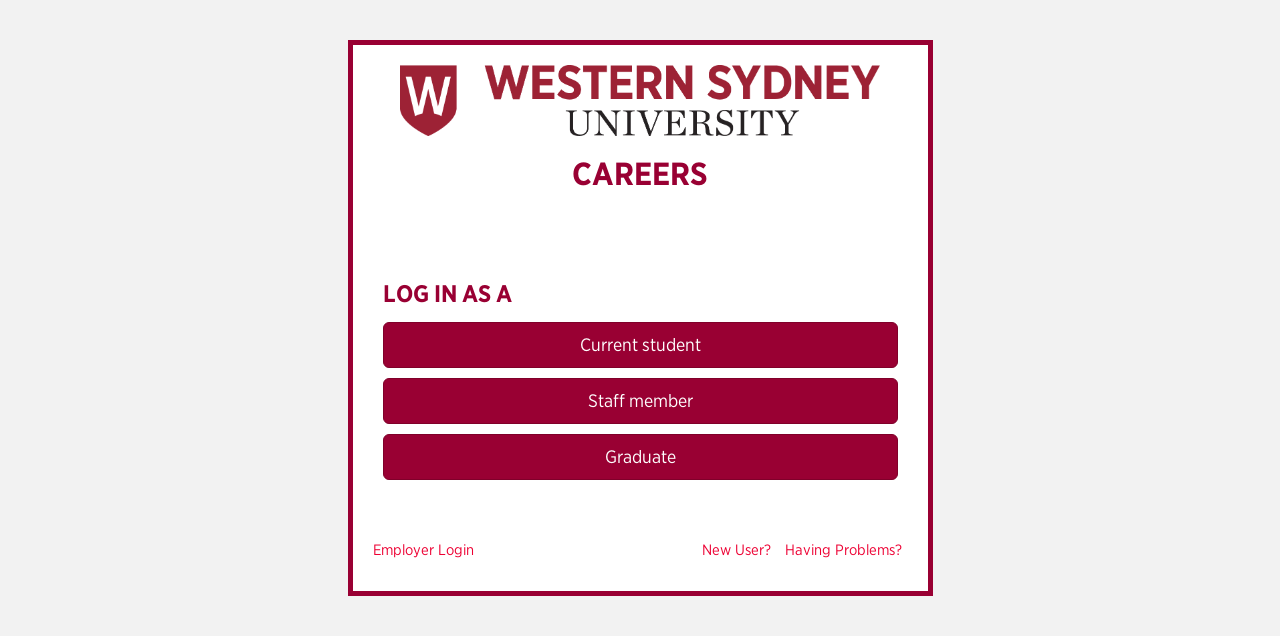

--- FILE ---
content_type: text/html; charset=utf-8
request_url: https://careerhub.westernsydney.edu.au/students/login?ReturnUrl=%2f
body_size: 14884
content:

<!DOCTYPE html>
<html lang="en">
<head>
    <meta charset="utf-8" />
    <meta name="viewport" content="width=device-width, initial-scale=1.0" />
    <meta http-equiv="X-UA-Compatible" content="IE=edge">
    <link rel="shortcut icon" href="/Resources/Styles/Default/Images/careerhub.ico" type="image/x-icon">
    <title>CareerHub Login</title>
    <link href="/wwwroot/css/students/common.css?v=5.15.98025" rel="stylesheet" />
<link href="/wwwroot/css/students/auth.css?v=5.15.98025" rel="stylesheet" />
<link href="/wwwroot/css/students/bootstrap3.css?v=5.15.98025" rel="stylesheet" />
<link href="/wwwroot/css/students/fonts.css?v=5.15.98025" rel="stylesheet" />
    
    <link href="/css/students/theme/WSU2016Banner?v=f1ajS0faGFRA0JRiEUtk_FX93nCsTtLNgOXXne-WAYg1" rel="stylesheet"/>

    <script src="/wwwroot/apps/runtime.js?v=5.15.98025"></script>
</head>
<body class="sparse auth" data-base-url="/">
    <div class="main">
        <div class="container">
            <div class="row">
                <div class="sparse-container auth-container col-sm-offset-2 col-sm-8 col-md-offset-3 col-md-6">
                    <div class="sparse-header auth-header">
                        <link rel="text/css" href="//cloud.typography.com/6432632/737048/css/fonts.css" media="all" />

<div class="header-branding text-center">
    <a class="header-logo" href="http://www.westernsydney.edu.au/">
        <img src="/resources/themes/students/WSU2016Banner/Content/images/WSU_logo.png" class="auth-logo"/>
    </a><br/>
    <h2 class="header-title auth-header-title">Careers</h2>
</div>


                    </div>
                    <div class="sparse-body auth-body">
                        


<div class="login-role-based">
    



        <h3>Log in as a</h3>


        <div class="login-services">



<div class="login-service">
            <a class="btn btn-primary btn-lg" href="https://careerhub.westernsydney.edu.au/identity/saml/SsoPostRedirect.aspx?id=2&amp;returnUrl=%2F">
                Current student
            </a>
</div>


<div class="login-service">
            <a class="btn btn-primary btn-lg" href="https://careerhub.westernsydney.edu.au/identity/saml/SsoPostRedirect.aspx?id=3&amp;returnUrl=%2F">
                Staff member
            </a>
</div>        </div>

        <div class="ch-logins">
                <button class="btn btn-primary btn-lg btn-block" type="button" data-toggle="modal" data-target="#careerhub" data-keyboard="true">
                    Graduate
                </button>
        </div>




</div>




                    </div>
                    <div class="sparse-footer auth-footer">
                            <div class="system-footer">
                                
    <div class="row">
        <div class="col-sm-4 hidden-xs">
                <a class="login-employer" href="https://employers.careerhub.westernsydney.edu.au">
                    Employer Login
                </a>
        </div>
        <div class="col-sm-8">
            <ul class="help-links">
                    <li>
                        <a href="/students/who?ReturnUrl=%2F">
                            New User?
                        </a>
                    </li>
                                    <li>
                        <a href="#having-trouble" data-toggle="modal" data-keyboard="true">
                            Having Problems?
                        </a>
                    </li>
            </ul>
        </div>
    </div>

                            </div>
                                            </div>
                </div>
            </div>
        </div>
    </div>
    
        <div id="careerhub" class="modal fade" tabindex="-1" role="dialog" aria-labelledby="careerhub-login-title" aria-hidden="true">
            <div class="modal-dialog">
                <div class="modal-content">
                    <div class="modal-header">
                        <button type="button" class="close" data-dismiss="modal" aria-hidden="true">&times;</button>
                        <h3 class="modal-title" id="careerhub-login-title">
                            Log in with your CareerHub Login
                        </h3>
                    </div>
                    <div class="modal-body ch-account">
                        


<form action="/providers/careerhub/Login?returnUrl=%2F" method="post"><input name="__RequestVerificationToken" type="hidden" value="n_xZrJx2E9K94m-2y-pp8fE0l6uTlYnWCyEJhIR1j8u-RUoeiK8OokF2fru5Q9A5TMSeZ6bFhztA8gS7i8HJFsSUCm-lflHFa6F8sKddyA41" />    <div class="login">
        


        <div class="form-group username-group ">
            <!--[if lte IE 9]>
                <label for="username">Username</label>
            <![endif]-->
            <input class="form-control input-lg username"
                   id="username"
                   data-testid="username"
                   type="text" name="username"
                   placeholder="Username"
                   required="required"
                   autofocus="autofocus"
                   autocomplete="username" />
            
        </div>
        <div class="form-group password-group ">
            <!--[if lte IE 9]>
                <label for="password">Password</label>
            <![endif]-->
            <input class="form-control input-lg password"
                   id="password"
                   data-testid="password"
                   type="password" name="password"
                   placeholder="Password"
                   required="required"
                   autocomplete="password" />
            
        </div>
                    <div class="checkbox">
                <label>
                    <input id="RecaptchaConsent" name="RecaptchaConsent" required="required" type="checkbox" value="true" /><input name="RecaptchaConsent" type="hidden" value="false" />
                    I consent to the use of Google reCAPTCHA to protect this site.
                    <br />
                    <a href="#recaptcha-modal"
                       data-dismiss="modal"
                       data-toggle="modal"
                       data-keyboard="true">
                        More information
                    </a>
                </label>
                
            </div>
            <button id="login-submit"
                    data-testid="login-button"
                    class="btn btn-primary btn-lg btn-block g-recaptcha"
                    type="submit"
                    data-sitekey="6LckKHwaAAAAAAtZ3qWKZUbj_Vz7DekYgudvSM6-"
                    data-callback="chRecaptchaOnSubmit"
                    data-action="JobSeekers_Login">
                Log in
            </button>
    </div>
    <div class="clearfix login-below-login-row">
        <ul class="list-inline pull-right">
            <li>
                <a href="#careerhub-reset-password"
                   data-toggle="modal" data-keyboard="true"
                   data-dismiss="modal">
                    Reset your Password
                </a>
            </li>
        </ul>
    </div>
</form>
                    </div>
                </div>
            </div>
        </div>
        <div class="modal fade" id="careerhub-reset-password" tabindex="-1" role="dialog" aria-labelledby="careerhub-reset-password" aria-hidden="true">
            <div class="modal-dialog">
                <div class="modal-content">
                    <div class="modal-header">
                        <button type="button" class="close" data-dismiss="modal" aria-hidden="true">&times;</button>
                        <h3 class="modal-title" id="careerhub-forgot-password-title">
                            Need to Reset your Password? <small>Don't worry, we can help.</small>
                        </h3>
                    </div>
                    <div class="modal-body">
                        

<p>
    You can recover your <strong>CareerHub Login</strong> password using
    the form below.
</p>

<form action="/students/resetpassword" id="forgot-password-form" method="post"><input name="__RequestVerificationToken" type="hidden" value="hd4vUx2GtL_O6Ptt2DRoh7u0VibR10uE6Aq08wQvH3M9wTTHBzBM2pydtR8RlTCDgwiEVq-amFvokmOF_bTDBf1ec9z-gHabrJPcAfT2iBE1" />    <div class="form-group">
		<label for="Identifier">CareerHub Username or Student Number</label>
        <input autocomplete="identifier" class="form-control" id="Identifier" name="Identifier" required="required" type="text" value="" />
    </div>
    <div class="form-group">
		<label for="Email">Email</label>
		<input autocomplete="email" class="form-control" id="Email" name="Email" required="required" type="text" value="" />
        <div class="help-block">
            The address must be one of the addresses registered with CareerHub
        </div>
    </div>
    <div class="form-group">
        <button class="btn btn-primary btn-block" type="submit">
            Send password reset email
        </button>
    </div>
</form>
<div>
    <p>
        <a href="/students/lostaccount">Forgotten your details or don't have access to your email address?</a>
    </p>
</div>
                    </div>
                </div>
            </div>
        </div>
        <div class="modal fade" id="recaptcha-modal" tabindex="-1" role="dialog" aria-labelledby="recaptcha-modal-label" aria-hidden="true">
            <div class="modal-dialog">
                <div class="modal-content">
                    <div class="modal-header">
                        <button type="button" class="close" data-dismiss="modal" aria-hidden="true">&times;</button>
                        <h3 class="modal-title" id="recaptcha-modal-label">
                            Google reCAPTCHA
                        </h3>
                    </div>
                    <div class="modal-body">
                        <p>This page uses Google reCAPTCHA to enhance security and prevent abuse.</p>
                    <p>ReCAPTCHA analyses a combination of hardware and software data, like your device and browser, to 
                    distinguish humans from automated bots.</p>
                    <p>Some personal data, such as IP address and cookie information may be collected and sent to Google
                    for this purpose.</p>
                    <p>By continuing, you consent to this data collection and agree to 
                    <a target="_blank" href="https://policies.google.com/privacy">Google's Privacy Policy</a></p>
                    </div>
                </div>
            </div>
        </div>
            <div class="modal fade" id="external-forgot-password" tabindex="-1" role="dialog" aria-labelledby="external-forgot-password" aria-hidden="true">
            <div class="modal-dialog">
                <div class="modal-content">
                    <div class="modal-header">
                        <button type="button" class="close" data-dismiss="modal" aria-hidden="true">&times;</button>
                        <h3 class="modal-title" id="external-forgot-password-title">
                            Need to Reset your Password? <small>Don't worry, we can help.</small>
                        </h3>
                    </div>
                    <div class="modal-body">
                        

    <p>If you are a current student, your CareerHub password is exactly the same as your WesternAccount password.
<br><br>
 
For all other user accounts, please contact Careers at <a href="mailto:careers@westernsydney.edu.au">careers@westernsydney.edu.au</a> or phone (02) 4736 0424</p>

                    </div>
                </div>
            </div>
        </div>
            <div id="having-trouble" class="modal fade" tabindex="-1" role="dialog" aria-labelledby="having-problems-title" aria-hidden="true">
            <div class="modal-dialog">
                <div class="modal-content">
                    <div class="modal-header">
                        <button type="button" class="close" data-dismiss="modal" aria-hidden="true">&times;</button>
                        <h3 class="modal-title" id="having-problems-title">
                            Having Problems? <small>Don't worry, we can help.</small>
                        </h3>
                    </div>
                    <div class="modal-body">
                        <div class="modal-body">
<h4>Students &amp; Staff</h4>
<p>
    How to login:
</p><ul>
    <li>Student: Enter your Student Number and your WesternAccount password</li>
    <li>Staff: Enter your Staff Number and WesternAccount password</li>
</ul>
<p></p>
<p>
    Manage your password via 
    <a href="https://westernaccount.westernsydney.edu.au" target="_blank">WesternAccount</a>.
</p>

<hr>
<h4>Graduates</h4>
<p>
    How to login:
</p><ul>
    <li>Graduates: Enter your Student Number and your CareerHub password.</li>
</ul>
<p></p>
<p>
    You can 
    <a href="https://careerhub.westernsydney.edu.au/students/login?ReturnUrl=%2f#careerhub-reset-password" target="_blank">reset your password</a> 
    if you can’t remember it.
</p>

<hr>
<h4>Employers</h4>
<p>
    How to login:
</p><ul>
    <li>Visit the 
        <a href="https://careerhub.westernsydney.edu.au/employers" target="_blank">Employer Console</a>
    </li>
    <li>Log in with your CareerHub username and password.</li>
</ul>
<p></p>
<p>
    You can 
    <a href="https://careerhub.westernsydney.edu.au/Employers/ForgotLogin.aspx" target="_blank">reset your password</a>
    if you can’t remember it.
</p>

<hr>
<h4>Still having trouble?</h4>
<p>Get in touch with us by sending an email to 
    <a href="mailto:careers@westernsydney.edu.au">careers@westernsydney.edu.au</a>.</p>

</div>
                    </div>
                </div>
            </div>
        </div>

    <script src="/scripts/students/auth/?v=eydRpCqBvr7W3ulJmin796GKa24DJfWGEzhHGIIYzNY1"></script>

    <script>
        $(function () {
            $('[data-popover]').popover();
        });
    </script>
    

    <script src="/wwwroot/js/common/recaptcha.js?v=5.15.98025"></script>        <script>

            $(function () {
                window.chRecaptcha.init({
                    submitButton: $("#login-submit"),
                    consentName: "RecaptchaConsent"
                });
            });
        </script>

    
    <!--[if lte IE 9]>
        <script src="/scripts/polyfills/jquery.placeholder.js"></script>
        <script>
            $('input:not([type="password"]), textarea').placeholder();
        </script>
    <![endif]-->
</body>

</html>


--- FILE ---
content_type: text/css; charset=utf-8
request_url: https://careerhub.westernsydney.edu.au/css/students/theme/WSU2016Banner?v=f1ajS0faGFRA0JRiEUtk_FX93nCsTtLNgOXXne-WAYg1
body_size: 10231
content:
/* Minification failed. Returning unminified contents.
(57,1): run-time error CSS1019: Unexpected token, found '@import'
(57,9): run-time error CSS1019: Unexpected token, found ''//cloud.typography.com/6432632/737048/css/fonts.css''
(58,1): run-time error CSS1019: Unexpected token, found '@import'
(58,9): run-time error CSS1019: Unexpected token, found ''//fonts.googleapis.com/css?family=Open+Sans:400,700,600''
(101,1): run-time error CSS1019: Unexpected token, found '@import'
(101,9): run-time error CSS1019: Unexpected token, found ''//cloud.typography.com/6432632/737048/css/fonts.css''
(102,1): run-time error CSS1019: Unexpected token, found '@import'
(102,9): run-time error CSS1019: Unexpected token, found ''//fonts.googleapis.com/css?family=Open+Sans:400,700,600''
(104,1): run-time error CSS1019: Unexpected token, found '@import'
(104,9): run-time error CSS1019: Unexpected token, found ''//cloud.typography.com/6432632/737048/css/fonts.css''
(105,1): run-time error CSS1019: Unexpected token, found '@import'
(105,9): run-time error CSS1019: Unexpected token, found ''//fonts.googleapis.com/css?family=Open+Sans:400,700,600''
(136,1): run-time error CSS1019: Unexpected token, found '@import'
(136,9): run-time error CSS1019: Unexpected token, found ''//cloud.typography.com/6432632/737048/css/fonts.css''
(137,1): run-time error CSS1019: Unexpected token, found '@import'
(137,9): run-time error CSS1019: Unexpected token, found ''//fonts.googleapis.com/css?family=Open+Sans:400,700,600''
 */
@import '//cloud.typography.com/6432632/737048/css/fonts.css';
@import '//fonts.googleapis.com/css?family=Open+Sans:400,700,600';

@import '//cloud.typography.com/6432632/737048/css/fonts.css';
@font-face {
  font-family: 'Open Sans';
  font-style: normal;
  font-weight: 400;
  font-stretch: normal;
  src: url(http://fonts.gstatic.com/s/opensans/v40/memSYaGs126MiZpBA-UvWbX2vVnXBbObj2OVZyOOSr4dVJWUgsjZ0B4gaVc.ttf) format('truetype');
}
@font-face {
  font-family: 'Open Sans';
  font-style: normal;
  font-weight: 600;
  font-stretch: normal;
  src: url(http://fonts.gstatic.com/s/opensans/v40/memSYaGs126MiZpBA-UvWbX2vVnXBbObj2OVZyOOSr4dVJWUgsgH1x4gaVc.ttf) format('truetype');
}
@font-face {
  font-family: 'Open Sans';
  font-style: normal;
  font-weight: 700;
  font-stretch: normal;
  src: url(http://fonts.gstatic.com/s/opensans/v40/memSYaGs126MiZpBA-UvWbX2vVnXBbObj2OVZyOOSr4dVJWUgsg-1x4gaVc.ttf) format('truetype');
}
.auth-container,
.sparse-container {
  padding: 0;
  background-color: #fff;
  border: 5px solid #990033;
}
.auth-header,
.sparse-header {
  padding: 20px 30px;
}
.auth-header .header-logo .auth-logo,
.sparse-header .header-logo .auth-logo {
  width: 480px;
}
.auth-header .header-branding .header-title,
.sparse-header .header-branding .header-title {
  margin: 0;
}
.auth-header .auth-header-title,
.sparse-header .auth-header-title {
  padding-top: 20px;
}
.auth-body,
.sparse-body {
  padding: 30px;
}

fieldset {
  margin-bottom: 25px;
}

@import '//cloud.typography.com/6432632/737048/css/fonts.css';
@import '//fonts.googleapis.com/css?family=Open+Sans:400,700,600';
.header {
  background: #fff;
  height: 180px;
  background: url(/resources/themes/students/WSU2016Banner/content/images/banner.jpg) center no-repeat;
  background-size: 100%;
}
@media (max-width: 1000px) {
  .header {
    height: 90px;
  }
}
@media (min-width: 1520px) {
  .header {
    height: 235px;
  }
}
.navbar-default {
  background-color: #fff;
  border: none;
  border-bottom: 5px solid #990033;
}
.navbar-default .container {
  color: #333;
}
.navbar-default .container .navbar-nav > li > a {
  color: #990033;
  padding-left: 11px;
  padding-right: 11px;
}
.navbar-default .container .navbar-nav > li > a:hover {
  text-decoration: none;
  background: #990033;
  color: #fff;
}
.navbar-default .container .dropdown-menu,
.navbar-default .container .navbar-nav > li.open {
  background-color: #fff;
}
.navbar-default .container .dropdown-menu {
  border-top: none;
}

@import '//cloud.typography.com/6432632/737048/css/fonts.css';
@import '//fonts.googleapis.com/css?family=Open+Sans:400,700,600';

@import '//cloud.typography.com/6432632/737048/css/fonts.css';
@import '//fonts.googleapis.com/css?family=Open+Sans:400,700,600';
.notifications {
  background-color: #fff;
}
.notifications .notifications-header,
.notifications .notifications-footer {
  text-align: center;
}
.notifications .notification {
  background-color: white;
  color: #333;
  border-top: 1px solid #EBEBEB;
}
.notifications .notification:first-child {
  border-top: 2px solid #EBEBEB;
}
.notifications .notification:last-child {
  border-bottom: 2px solid #EBEBEB;
}
.notifications .notification:hover {
  background-color: #fff;
}
.notifications .notification.unread {
  background-color: #4d88d5;
  color: #fff;
}
.notifications .notification.unread:hover {
  background-color: #fff;
  color: #333;
}

@import '//cloud.typography.com/6432632/737048/css/fonts.css';
@import '//fonts.googleapis.com/css?family=Open+Sans:400,700,600';
html,
html body {
  font-family: 'Gotham Narrow A', 'Gotham Narrow B', "Open Sans", arial !important;
}
html h1,
html body h1,
html h2,
html body h2,
html h3,
html body h3,
html h4,
html body h4,
html h5,
html body h5,
html p,
html body p {
  font-family: 'Gotham Narrow A', 'Gotham Narrow B', "Open Sans", arial !important;
}
.search-jobs-form .search-jobs-input label.search-jobs {
  margin-left: 0px;
}
body {
  color: #333;
  background: #f2f2f2;
  background-position-y: 600px;
  background-position-x: 60px;
}
body a {
  color: #ED0033;
}
body a:hover {
  color: #ED0033;
}
.layout .main-content .container {
  padding-top: 25px;
  padding-bottom: 25px;
  background-color: #fff;
}
@media (min-width: 768px) {
  .layout .main-content {
    padding-bottom: 70px;
  }
}
.content {
  padding: 10px 10px 25px 25px;
}
.under-nav {
  background: linear-gradient(top, #f9f9f9 0%, #e8e8e8 100%);
  background: -webkit-linear-gradient(top, #f9f9f9 0%, #e8e8e8 100%);
  border-top: 1px solid #ddd;
  border-bottom: 1px solid #ddd;
  color: #333;
}
.under-nav .container {
  padding: 25px 10px 10px 25px;
}
.under-nav .container.with-banner .banner-info h2 {
  color: #fff;
}
.under-nav a:not(.btn) {
  color: #ED0033;
}
.navbar-default .container {
  background: #fff;
}
.panel-default {
  background: #fff;
}
.panel-default .panel-heading {
  background: #990033;
  color: #fff;
  font-size: 16px;
}
.panel-default .panel-heading a:not(.btn) {
  color: #fff;
}
.list-group-item {
  background: none;
}
h1,
h2,
h3 {
  color: #990033;
}
h1,
h2,
h3,
h4 {
  text-transform: uppercase;
  font-weight: bold;
}
h1 {
  font-size: 52px;
}
h2 {
  font-size: 32px;
}
h3 {
  font-size: 24px;
}
h4 {
  font-size: 18px;
}
pagination > .active > a,
.pagination > .active > span,
.pagination > .active > a:hover,
.pagination > .active > span:hover,
.pagination > .active > a:focus,
.pagination > .active > span:focus {
  background-color: #a20c32;
  border-color: #a20c32;
}
.pagination > li > a:hover,
.pagination > li > span:hover,
.pagination > li > a:focus,
.pagination > li > span:focus {
  color: #a20c32;
}
.pagination > .active > a,
.pagination > .active > span,
.pagination > .active > a:hover,
.pagination > .active > span:hover,
.pagination > .active > a:focus,
.pagination > .active > span:focus {
  background-color: #a20c32;
  border-color: #a20c32;
}
.pagination > li > a,
.pagination > li > span {
  color: #a20c32;
}
.alert {
  color: #fff;
  border: none;
  border-radius: 0;
}
.alert strong {
  font-size: 16px;
}
.alert a {
  color: white;
  text-decoration: underline;
  font-weight: bold;
}
.alert a.btn {
  text-decoration: none;
}
.alert .btn {
  background: none !important;
  font-weight: bold;
  font-size: 13pt;
  border: solid #fff 2px !important;
  border-left: none !important;
  padding: 8px 14px;
  color: #fff;
  border-radius: 0;
  padding-left: 0;
  margin-left: 15px;
}
.alert .btn:hover {
  background-color: rgba(255, 255, 255, 0.3) !important;
}
.alert.alert-info {
  background-color: white !important;
  color: #990033;
  border: solid 3px #990033;
}
.alert.alert-info a {
  color: #333;
}
.alert.alert-info .btn {
  background: none !important;
  font-weight: bold;
  font-size: 13pt;
  border: solid #990033 2px !important;
  border-left: none !important;
  padding: 8px 14px;
  color: #990033;
  border-radius: 0;
  padding-left: 0;
}
.alert.alert-success {
  color: black;
}
.alert.alert-danger {
  background-color: #990033;
}
.alert.alert-warning {
  background-color: #E1B4AF;
  color: black;
}
.panel,
.panel-heading {
  border-radius: 0;
}
.btn-primary,
.btn-success {
  border-color: #80002a;
  background-color: #990033;
}
.btn-primary:hover,
.btn-success:hover {
  background-color: #b3003b;
  border-color: #990033;
}
.btn-success:focus,
.btn-success:active,
.btn-success.active,
.open .dropdown-toggle.btn-success,
.btn-primary:focus,
.btn-primary:active,
.btn-primary.active,
.open .dropdown-toggle.btn-primary,
.btn-primary:active:focus,
.btn-success:active:focus,
.btn-primary:active:hover,
.btn-success:active:hover {
  color: #fff;
  background-color: #80002a;
  border-color: #990033;
}
.panel-heading .btn {
  background: none !important;
  font-weight: bold;
  font-size: 8pt;
  border: solid #fff 2px !important;
  padding: 2px 4px;
  color: #fff;
  border-radius: 0;
}
.panel-heading .btn:hover {
  background: #b3003b !important;
}
.panel-body .btn {
  background: #990033 !important;
  font-weight: bold;
  font-size: 8pt;
  border: none !important;
  padding: 8px 10px;
  color: #fff;
  border-radius: 0;
}
.panel-body .btn:hover {
  background: #b3003b !important;
}
.panel-default.panel-html .panel-body,
.panel-default.fullimage .panel-body {
  padding: 0;
}
.panel-footer a,
.panel-body a,
list-group-item div a {
  color: #ED0033;
}



--- FILE ---
content_type: application/javascript
request_url: https://careerhub.westernsydney.edu.au/wwwroot/js/common/recaptcha.js?v=5.15.98025
body_size: 894
content:
chRecaptchaOnLoad = function () {
    window.chRecaptcha.onLoad();
}
chRecaptchaOnSubmit = function () {
    window.chRecaptcha.onSubmit();
}

window.chRecaptcha = {
    options: {
        submitButton: undefined,
        consentName: 'RecaptchaConsent'
    },
    initialised: false,
    shouldSubmit: false,
    init: function (options) {
        //load options - first
        this.options = $.extend({}, this.options, options);

        if (this.options.submitButton.length === 0) {
            throw new Error('Could not find submit button');
        }

        var consentField = $('[name="' + this.options.consentName + '"]');
        consentField.prop('checked', false);

        this.toggleSubmitButton(false);

        var _self = this;
        consentField.on('change', function (event) {
            if (!_self.initialised) {
                _self.initialised = true;

                //handle webforms onclick handlers, store the onclick handler and call it later
                _self.onClickAttr = _self.options.submitButton.get(0).onclick;
                if (_self.onClickAttr) {
                    //clear onclick handler
                    _self.options.submitButton.attr('onclick', null);
                }
                var script = document.createElement('script');
                script.type = 'text/javascript';
                script.src = 'https://www.google.com/recaptcha/api.js?onload=chRecaptchaOnLoad';
                script.async = true;
                script.defer = true;
                document.body.appendChild(script);
            } else {
                _self.toggleSubmitButton(event.target.checked);
            }
        });

    },
    onSubmit: function () {
        var form = this.options.submitButton.closest('form');
        if (form.get(0).reportValidity && !form.get(0).reportValidity()) {
            return;
        }
        if (this.onClickAttr) {
            this.onClickAttr();
            return;
        }
        this.toggleSubmitButton(true);
        form.submit();
    },
    onLoad: function () {
        // prevent it messing up vintage button layouts, move to the end of the parent
        $('.grecaptcha-badge').parent().appendTo($('.grecaptcha-badge').parent().parent());
        this.toggleSubmitButton(true);
    },
    toggleSubmitButton: function (enabled) {
        this.options.submitButton.attr('disabled', !enabled);
        if (enabled) {
            this.options.submitButton.removeClass('disabled')
        } else {
            this.options.submitButton.addClass('disabled');
        }
    }
}

//# sourceMappingURL=recaptcha.js.map
